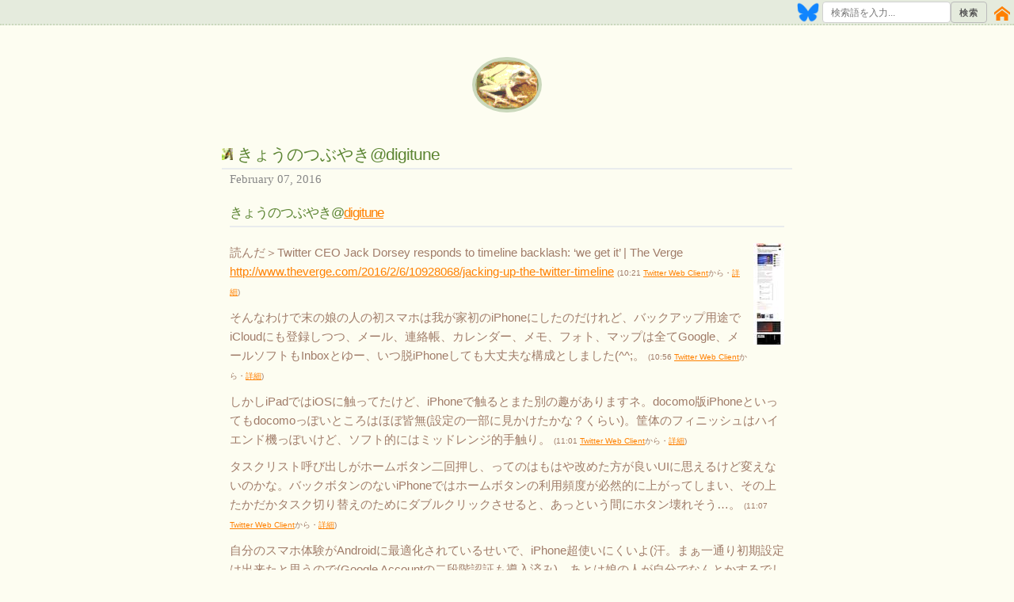

--- FILE ---
content_type: text/html
request_url: https://memo.digitune.org/2016/0207/
body_size: 3998
content:
<!DOCTYPE html>
<html lang="ja">
<head prefix=”og: http://ogp.me/ns#”>
<meta http-equiv="content-type" content="text/html; charset=UTF-8">
<meta charset="utf-8">
<meta name="viewport" content="width=device-width, initial-scale=1">

<link rel="stylesheet" href="/css/normalize.css">
<link rel="stylesheet" href="/css/skeleton.css">
<link rel="stylesheet" href="/css/style.css">
<link rel="stylesheet" href="/css/custom.css">
<link rel="alternate" href="/index.xml" type="application/rss+xml" title="Digitune [memo]">
<title>きょうのつぶやき@digitune - Digitune [memo]</title>
<meta name="description" content="きょうのつぶやき@digitune
読んだ＞Twitter CEO Jack Dorsey responds to timeline backlash: &lsquo;we get it&rsquo; | The Verge …">
<meta property="og:title" content="きょうのつぶやき@digitune - Digitune [memo]">
<meta property="og:type" content="article">
<meta property="og:url" content="https://memo.digitune.org/2016/0207/">
<meta property="og:image" content="https://memo.digitune.org/images/frog.png">
<meta property="og:description" content="きょうのつぶやき@digitune
読んだ＞Twitter CEO Jack Dorsey responds to timeline backlash: &lsquo;we get it&rsquo; | The Verge …">
<meta name="twitter:card" content="summary">


<script async src="https://www.googletagmanager.com/gtag/js?id=G-HLSGHYPLKW"></script>
<script>
  window.dataLayer = window.dataLayer || [];
  function gtag(){dataLayer.push(arguments);}
  gtag('js', new Date());

  gtag('config', 'G-HLSGHYPLKW');
</script>

</head>
<body>
<div class="header-banner">
	<div class="share"><input type="image" src="https://web-cdn.bsky.app/static/favicon-32x32.png" title="Share on Bluesky" width="28" height="28" onclick="(()=>{const e=encodeURIComponent,s=document.getSelection().toString();window.open('https://bsky.app/intent/compose?text='+e((s?`&quot;${s}&quot; `:'')+(document.title+' '+location.href+(s?`#:~:text=${e(s)}`:''))),'_blank')})()"></div>
	<div class="share">
        <form id="searchForm">
            <input type="text" id="searchInput" placeholder="検索語を入力...">
            <button id="searchButton" type="submit" disabled>検索</button>
        </form>
	</div>
	<div class="share"><a href="https://www.digitune.org"><i class="icon-home home_icon"></i></a></div>
</div>

<div class="container">

	<header role="banner">
		<div class="header-logo">
			<a href="https://memo.digitune.org/"><img src="/images/frog.png" width="80" height="80" alt="logo"></a>
		</div>
		
	</header>


	<main role="main">
		<article itemscope itemtype="https://schema.org/BlogPosting">
			<h1 class="entry-title" itemprop="headline"><img style="margin-right: 5px; vertical-align: baseline;" src="/images/bird.png" width="14" height="14" alt="bird">きょうのつぶやき@digitune</h1>
			<span class="entry-meta"><time itemprop="datePublished" datetime="2016-02-07">February 07, 2016</time></span>
			<section itemprop="entry-text">
				<h3 id="きょうのつぶやきdigitunehttptwittercomdigitune">きょうのつぶやき@<a href="https://twitter.com/digitune">digitune</a></h3>
<p><a href="/images/20160207_0.jpg"><img src="/images/s20160207_0.jpg" alt="image 0"></a>読んだ＞Twitter CEO Jack Dorsey responds to timeline backlash: &lsquo;we get it&rsquo; | The Verge <a href="http://www.theverge.com/2016/2/6/10928068/jacking-up-the-twitter-timeline">http://www.theverge.com/2016/2/6/10928068/jacking-up-the-twitter-timeline</a> <span class='tweet_info'>(10:21 <a href="https://twitter.com" rel="nofollow">Twitter Web Client</a>から・<a href="https://twitter.com/digitune/status/696141591627436032">詳細</a>)</span></p>
<p>そんなわけで末の娘の人の初スマホは我が家初のiPhoneにしたのだけれど、バックアップ用途でiCloudにも登録しつつ、メール、連絡帳、カレンダー、メモ、フォト、マップは全てGoogle、メールソフトもInboxとゆー、いつ脱iPhoneしても大丈夫な構成としました(^^;。 <span class='tweet_info'>(10:56 <a href="https://twitter.com" rel="nofollow">Twitter Web Client</a>から・<a href="https://twitter.com/digitune/status/696150536702160896">詳細</a>)</span></p>
<p>しかしiPadではiOSに触ってたけど、iPhoneで触るとまた別の趣がありますネ。docomo版iPhoneといってもdocomoっぽいところはほぼ皆無(設定の一部に見かけたかな？くらい)。筐体のフィニッシュはハイエンド機っぽいけど、ソフト的にはミッドレンジ的手触り。 <span class='tweet_info'>(11:01 <a href="https://twitter.com" rel="nofollow">Twitter Web Client</a>から・<a href="https://twitter.com/digitune/status/696151778337755137">詳細</a>)</span></p>
<p>タスクリスト呼び出しがホームボタン二回押し、ってのはもはや改めた方が良いUIに思えるけど変えないのかな。バックボタンのないiPhoneではホームボタンの利用頻度が必然的に上がってしまい、その上たかだかタスク切り替えのためにダブルクリックさせると、あっという間にホタン壊れそう…。 <span class='tweet_info'>(11:07 <a href="https://twitter.com" rel="nofollow">Twitter Web Client</a>から・<a href="https://twitter.com/digitune/status/696153182850801664">詳細</a>)</span></p>
<p>自分のスマホ体験がAndroidに最適化されているせいで、iPhone超使いにくいよ(汗。まぁ一通り初期設定は出来たと思うので(Google Accountの二段階認証も導入済み)、あとは娘の人が自分でなんとかするでしょう。昨日見たら早速壁紙が「おそ松さん」になってた(^^;。 <span class='tweet_info'>(11:18 <a href="https://twitter.com" rel="nofollow">Twitter Web Client</a>から・<a href="https://twitter.com/digitune/status/696155944342855680">詳細</a>)</span></p>
<p>そういや、Androidで言うところの二段階認証で使うワンタイムトークン生成器の「Google認証システム」が、App Storeだと「Google Authenticator」と日本語化されてないのって何でなんだぜ？日本で使ってる人が少ない、ってこと？マジか。 <span class='tweet_info'>(11:20 <a href="https://twitter.com" rel="nofollow">Twitter Web Client</a>から・<a href="https://twitter.com/digitune/status/696156492760678402">詳細</a>)</span></p>
<p>まぁアプリ自体や説明文は日本語リソース持ってるので(説明文の中では「Google 認証システムを Google アカウントの 2 段階認証プロセスで使用して…」と「Google認証システム」という名前が出てくるｗ)、アプリ名だけの問題っぽいけど。 <span class='tweet_info'>(11:22 <a href="https://twitter.com" rel="nofollow">Twitter Web Client</a>から・<a href="https://twitter.com/digitune/status/696156984198852608">詳細</a>)</span></p>
<p>ちなみにウチの家族のスマホは全てMVNOで運用されているため、LINEでは年齢確認ができず、必然的にID検索出来ない・されない設定となっております。LINEで繋がりたい人はリアルでコンタクトを取ってください(^^;。業務連絡。 <span class='tweet_info'>(11:25 <a href="https://twitter.com" rel="nofollow">Twitter Web Client</a>から・<a href="https://twitter.com/digitune/status/696157712632053760">詳細</a>)</span></p>
<p>あ、そういやiOS版Inboxで、受信トレイが空の時に表示される太陽と雲がくるくるとアニメーションするのは可愛かったな。どうしてAndroid版では動かないんだろう？単にウチのOSのバージョン(kitkat)が古すぎるのかな？ <span class='tweet_info'>(12:26 <a href="https://twitter.com" rel="nofollow">Twitter Web Client</a>から・<a href="https://twitter.com/digitune/status/696173235499507712">詳細</a>)</span></p>
<p>ゆれゆれ <span class='tweet_info'>(19:27 <a href="https://twitter.com" rel="nofollow">Twitter Web Client</a>から・<a href="https://twitter.com/digitune/status/696279133861490689">詳細</a>)</span></p>
<p>昨晩、八王子は薄っすら雪降ったみたいですね。今日の午後も日陰にはまだ少し雪が残っていました。積もらなくて良かったな。 <span class='tweet_info'>(19:44 <a href="https://twitter.com" rel="nofollow">Twitter Web Client</a>から・<a href="https://twitter.com/digitune/status/696283412823343104">詳細</a>)</span></p>
<p>「オデッセイ」が賛否両論、と言っている人がいて、「否」の意見とはどのようなものだろう…と興味を持って調べてみたら、そのあまりにくだらない理由に脱力した。まぁそんな意見ばかりじゃないかもだけど。そういや「コンタクト」(1997年)では最後に主人公を救うのは北海道のアレでしたねー(棒 <span class='tweet_info'>(20:39 <a href="https://twitter.com" rel="nofollow">Twitter Web Client</a>から・<a href="https://twitter.com/digitune/status/696297245734338560">詳細</a>)</span></p>
<p>そんな人は「2010年」でも喰らえっ！(わけわかめ) <span class='tweet_info'>(20:46 <a href="https://twitter.com" rel="nofollow">Twitter Web Client</a>から・<a href="https://twitter.com/digitune/status/696299049004105729">詳細</a>)</span></p>
			</section>
			<div class="paginator">
				<a href="/2016/0206/">Prev</a> |
				<a href="/2016/0208/">Next</a>
			</div>
		</article>
	</main>

</div>

<div class="copyright">Copyright &copy; Tsunehisa Kazawa. All rights reserved.</div>

<div id="backdrop" class="hidden"></div>
<div id="popupDialog" class="hidden">
    <div id="dialogContent"></div>
    <div id="buttonArea"><button id="closeDialogButton">閉じる</button></div>
</div>

<script type="module" src="/js/ui.js"></script>
<script type="module" src="/js/searchLogic.js"></script>
<script type="module" src="/js/cyclicJournal.js"></script>

<script defer src="https://static.cloudflareinsights.com/beacon.min.js/vcd15cbe7772f49c399c6a5babf22c1241717689176015" integrity="sha512-ZpsOmlRQV6y907TI0dKBHq9Md29nnaEIPlkf84rnaERnq6zvWvPUqr2ft8M1aS28oN72PdrCzSjY4U6VaAw1EQ==" data-cf-beacon='{"version":"2024.11.0","token":"3ca6bcf839504b148088b95f3985df88","r":1,"server_timing":{"name":{"cfCacheStatus":true,"cfEdge":true,"cfExtPri":true,"cfL4":true,"cfOrigin":true,"cfSpeedBrain":true},"location_startswith":null}}' crossorigin="anonymous"></script>
</body>
</html>



--- FILE ---
content_type: text/css
request_url: https://memo.digitune.org/css/custom.css
body_size: 1086
content:
/* custom css */

body {
  font-family: Helvetica, sans-serif;
  font-weight: 300;
  letter-spacing: 0;
  background-color: #FDFDF1;
  font-feature-settings: "palt" 1;
}

h1,h2,h3,h4,h5,h6 {
  color: #5c8533;
  margin: 2rem 0;
  padding-bottom: 0.5rem;
  border-bottom: 2px solid #E9ECED;
  clear: both;
}
h3,h4,h5,h6 {
  margin: 2rem 1rem;
}
h1 { font-size: 2.1rem; }
h2 { font-size: 1.9rem; }
h3 { font-size: 1.7rem; }
h4,h5,h6 { font-size: 1.5rem; }

p,ul,ol,dl {
  margin: 1rem;
  list-style-position: outside;
  overflow-wrap: anywhere;
}

dt {
  font-weight: bold;
  margin-top: 1rem;
}

li,dd {
  margin: 0 0 0 2rem;
}

hr {
  margin: 2rem 0;
  height: 2px;
  border: none;
  color: #E9ECED;
  background-color: #E9ECED;
}

img {
  max-width: 100%;
  height: auto;
  vertical-align: middle;
  border: 0;
}

section img {
  float: right;
  clear: both;
  margin-left: 0.5rem;
  margin-bottom: 0.5rem;
}

a:link {
  color: #ff8000;
}

a:visited, a:hover, a:focus {
  color: #4d9900;
}

blockquote {
  border-style: solid ridge ridge solid;
  border-color: #fff #ddd #ddd #fff;
  border-width: 1px 2px 2px 1px;
  background-color: #ffeebb;
  margin: 1rem;
  color: #A07C69;
}

input[type=text],input[type=submit] {
  height: 2.7rem;
  font-size: 1.2rem;
  line-height: 2rem;
  padding: 0 1rem;
}

header {
  margin: 0;
  text-align: center;
}

footer {
  margin: 4rem 0;
  text-align: center;
}

main {
  margin: 4rem 0;
  color: #A07C69;
}

code {
  overflow: auto;
}

.container {
  width: 95%;
  max-width: 720px;
  padding: 0;
}

.header-banner {
  padding-top: 0.2rem;
  width: 100%;
  text-align: right;
  vertical-align: top;
  background: #E5EBDD;
  border-bottom: dotted 2px #CAD8BC;
}

.header-logo {
  margin: 4rem 0;
}

.header-logo img {
  border-radius: 50%;
  border: 4px solid #CAD8BC;
}

.header-logo img:hover {
  border-color: #E5EBDD;
}

.site-title {
  margin-top: 2rem;
  font-weight: bold;
  letter-spacing: 0.5rem;
  border: 0;
}

.entry-title {
  margin-bottom: 0;
}

.entry-title a {
  text-decoration: none;
}

.entry-meta {
  display: inline-block;
  font-family: Georgia, serif;
  font-size: 1.5rem;
  color: #888;
  margin: 0 1rem;
}

.cite {
  margin: 0 1rem;
  text-align: right;
  font-size: 1.2rem;
}

.comment_name {
  font-size: 80%;
}

.comment_time {
  font-weight: normal;
  font-size: 80%;
  text-decoration: none;
}

.comment_text {
  font-size: 80%;
}


.footnotes {
  font-size: 1.2rem;
  clear: both;
  margin-top: 1rem;
}

.footnote-ref a {
  text-decoration: none;
}

.read-more-link {
  margin-bottom: 4rem;
  text-align: right;
  clear: both;
}

.paginator {
  text-align: center;
  clear: both;
}

.paginator a {
  text-decoration: none;
}

.footer-link {
  margin: 2rem 0;
}

.copyright {
  width: 100%;
  height: 2.8rem;
  text-align: center;
  vertical-align: middle;
  color: #A07C69;
  background: #E5EBDD;
  border-top: dotted 2px #CAD8BC;
}

.copyright a {
  text-decoration: none;
}

.share {
  display: inline-block;
  height: 2.8rem;
  margin: 0;
  padding: 0;
  vertical-align: bottom;
}

.share a {
  text-decoration: none;
}

form#searchForm {
  display: flex;
  align-items: center;
  gap: 0.5rem;
}

.share input {
  height: 2.7rem;
  margin: 0;
}

.share button {
  height: 2.7rem;
  margin: 0;
  padding: 0 1rem;
  display: inline-flex;
  justify-content: center;
  align-items: center;
}

.home_icon {
  font-size: 2rem;
  margin: 0 0.5rem;
  line-height: 3rem;
}

.tweet_info {
  font-size: x-small;
}

.result-status {
  margin: 1rem 0;
}

.result-score,.result-url {
  font-size: small;
  margin: 0 1rem;
}

.adsbygoogle {
  margin: 2rem 0;
}

/* --- dialogのスタイル --- */
#popupDialog {
    position: fixed;
    top: 50%;
    left: 50%;
    transform: translate(-50%, -50%);
    z-index: 1000;

    padding: 0;
    border: none;
    max-width: 770px;
    width: 95%;
    max-height: 95%;
    background-color: white;
    box-shadow: 0 4px 6px rgba(0,0,0,0.1);
    border-radius: 8px;

    display: flex;
    flex-direction: column;
}

#backdrop {
    position: fixed;
    top: 0;
    left: 0;
    width: 100%;
    height: 100%;
    background-color: rgba(0, 0, 0, 0.5);
    z-index: 999;
}

.hidden {
    display: none !important;
}

#dialogContent {
    flex-grow: 1;
    padding: 20px;
    overflow-y: auto;
}

#popupDialog #buttonArea {
    padding: 10px 20px;
    text-align: right;
    border-top: 1px solid #eee;
    margin: 0;
}

#closeDialogButton {
    margin: 0;
}


--- FILE ---
content_type: application/javascript
request_url: https://memo.digitune.org/js/ui.js
body_size: 988
content:
// ui.js

import { performSearch, getIndexData, loadIndexFiles } from './searchLogic.js';
import { showCyclicJournal } from './cyclicJournal.js';

// UI elements
export const SEARCH_FORM = document.getElementById('searchForm');
export const SEARCH_INPUT = document.getElementById('searchInput');
export const SEARCH_BUTTON = document.getElementById('searchButton');
export const POPUP_DIALOG = document.getElementById('popupDialog');
export const BACKDROP = document.getElementById('backdrop');
export const DIALOG_CONTENT = document.getElementById('dialogContent');
export const CLOSE_BUTTON = document.getElementById('closeDialogButton');

// Placeholder and status text
const INITIAL_PLACEHOLDER = '検索語を入力...';
const LOADING_PLACEHOLDER = 'インデックスを読み込み中...';
const NOT_FOUND_MESSAGE = `<h3 class="result-status">該当する文書は見つかりませんでした。</h3>
    <p>長い単語は分割して検索すると見つかるかも？ (「既読点復帰」→「既読 点 復帰」など)</p>`;

let abortController = null;

// --- UI Functions ---

export function showPopup() {
    POPUP_DIALOG.classList.remove('hidden');
    BACKDROP.classList.remove('hidden');
}

export function closePopup() {
    POPUP_DIALOG.classList.add('hidden');
    BACKDROP.classList.add('hidden');
    if (abortController) {
        abortController.abort();
        abortController = null;
    }
}

export function displaySearching() {
    DIALOG_CONTENT.innerHTML = '<h3>検索中...</h3>';
    showPopup();
}

export function displayNotFound() {
    DIALOG_CONTENT.innerHTML = NOT_FOUND_MESSAGE;
    showPopup();
}

export function displayInitialMessage() {
    DIALOG_CONTENT.innerHTML = '<h3>検索したい単語を入力してください。</h3>';
    showPopup();
}

export function updateSearchResults(resultsHtml) {
    const resultsContainer = document.getElementById('resultsContainer');
    if (resultsContainer) {
        resultsContainer.insertAdjacentHTML('beforeend', resultsHtml);
    }
}

export function displayResultCount(hitCount) {
    let headingHtml = '';
    if (hitCount > 0) {
        headingHtml = `<h3 class="result-status">${hitCount}件見つかりました。</h3><div id="resultsContainer"></div>`;
    } else {
        headingHtml = NOT_FOUND_MESSAGE;
    }
    DIALOG_CONTENT.innerHTML = headingHtml;
    showPopup();
}

// --- Event Listeners ---

document.addEventListener('keydown', (event) => {
    if (event.key === 'Escape' && !POPUP_DIALOG.classList.contains('hidden')) {
        closePopup();
    }
});

BACKDROP.addEventListener('click', () => closePopup());

CLOSE_BUTTON.addEventListener('click', (event) => {
    event.stopPropagation();
    closePopup();
});

SEARCH_INPUT.addEventListener('focus', () => {
    if (!getIndexData().isLoaded && !getIndexData().loadPromise) {
        SEARCH_INPUT.placeholder = LOADING_PLACEHOLDER;
        getIndexData().loadPromise = loadIndexFiles();
    }
    SEARCH_INPUT.select();
});

SEARCH_FORM.addEventListener('submit', async (e) => {
    e.preventDefault();
    const query = SEARCH_INPUT.value.trim();
    if (!query) {
        displayInitialMessage();
        return;
    }

    if (!getIndexData().isLoaded) {
        SEARCH_INPUT.placeholder = LOADING_PLACEHOLDER;
        await getIndexData().loadPromise;
    }

    displaySearching();
    abortController = new AbortController();
    await performSearch(query, abortController.signal);
    SEARCH_INPUT.blur();
});

// 暦年日記の関数をグローバルスコープに配置
window.cyclic = async function(date) {
    showCyclicJournal(date);
}


--- FILE ---
content_type: application/javascript
request_url: https://memo.digitune.org/js/searchLogic.js
body_size: 3693
content:
// searchLogic.js

import { displaySearching, displayNotFound, updateSearchResults, displayResultCount, closePopup, DIALOG_CONTENT, SEARCH_INPUT, SEARCH_BUTTON } from './ui.js';

// Index file path
const INDEX_FILE = '/indexdir/nnz.all.idx';
const HEADER_SIZE = 4 + 4 * 6; // Magic Number + 6 file offsets
const POSTING_LIST_RECORD_SIZE = 8;
const DOC_META_RECORD_SIZE = 26;

// Global data store for the index
const indexData = {
    dictKeys: [],
    dictOffsets: [],
    docMeta: null,
    idxOffset: null,
    docDataOffset: null,
    totalDocs: 0,
    isLoaded: false,
    loadPromise: null,
};

// Gzip decompression utility
async function decompress(buffer) {
    const ds = new DecompressionStream('gzip');
    const stream = new ReadableStream({
        start(controller) {
            controller.enqueue(new Uint8Array(buffer));
            controller.close();
        }
    }).pipeThrough(ds);
    
    const chunks = [];
    let length = 0;
    const reader = stream.getReader();
    
    while (true) {
        const { done, value } = await reader.read();
        if (done) break;
        chunks.push(value);
        length += value.length;
    }

    const result = new Uint8Array(length);
    let offset = 0;
    for (const chunk of chunks) {
        result.set(chunk, offset);
        offset += chunk.length;
    }
    return result.buffer;
}

const buildDictionaryArrays = (buffer) => {
    const view = new DataView(buffer);
    let offset = 8;
    const numRecords = view.getUint32(4, false);
    indexData.dictKeys = [];
    indexData.dictOffsets = [];
    for (let i = 0; i < numRecords; i++) {
        const biGramLen = view.getUint8(offset, false);
        const biGramBytes = new Uint8Array(buffer, offset + 1, biGramLen);
        const biGram = new TextDecoder('utf-8').decode(biGramBytes);
        const postingListOffset = view.getUint32(offset + 1 + biGramLen, false);
        indexData.dictKeys.push(biGram);
        indexData.dictOffsets.push(postingListOffset);
        offset += 1 + biGramLen + 4;
    }
};

const findBiGramIndex = (biGram) => {
    let low = 0;
    let high = indexData.dictKeys.length - 1;
    let index = -1;
    while (low <= high) {
        const mid = Math.floor((low + high) / 2);
        const currentBiGram = indexData.dictKeys[mid];
        if (currentBiGram === biGram) {
            index = mid;
            break;
        } else if (currentBiGram < biGram) {
            low = mid + 1;
        } else {
            high = mid - 1;
        }
    }
    return index;
};

const isAscii = (str) => /^[\x00-\x7F]*$/.test(str);

const getBiGramsFromQuery = (query) => {
    const biGrams = new Set();
    const words = query.split(/\s+/).filter(word => word.length > 0);
    for (const word of words) {
        if (word.length === 1 || isAscii(word)) {
            biGrams.add(word.toLowerCase());
        } else {
            for (let i = 0; i < word.length - 1; i++) {
                biGrams.add(word.substring(i, i + 2));
            }
        }
    }
    return Array.from(biGrams);
};

const fetchPostingLists = async (biGrams) => {
    const postingLists = {};
    const promises = [];
    const biGramOffsets = biGrams.map(biGram => {
        const index = findBiGramIndex(biGram);
        if (index !== -1) {
            const offset = indexData.dictOffsets[index];
            const endOffset = index + 1 < indexData.dictOffsets.length ?
                indexData.dictOffsets[index + 1] - 1 :
                null;
            return { biGram, index, offset, endOffset };
        }
        return { biGram, index: -1, offset: -1, endOffset: -1 };
    });
    
    const idxFileStart = indexData.idxOffset;

    for (const item of biGramOffsets) {
        if (item.index === -1) continue;
        promises.push((async () => {
            const start = idxFileStart + item.offset;
            const end = item.endOffset ? idxFileStart + item.endOffset : null;
            const headers = {};
            if (end) {
                headers['Range'] = `bytes=${start}-${end}`;
            } else {
                headers['Range'] = `bytes=${start}-`;
            }

            try {
                const response = await fetch(INDEX_FILE, { headers });
                if (!response.ok) {
                    console.error(`Failed to fetch posting list for ${item.biGram}:`, response.statusText);
                    return;
                }
                const buffer = await response.arrayBuffer();
                const view = new DataView(buffer);
                const list = [];
                for (let i = 0; i < view.byteLength; i += POSTING_LIST_RECORD_SIZE) {
                    const docId = view.getUint32(i, false);
                    const count = view.getUint32(i + 4, false);
                    list.push({ docId, count });
                }
                postingLists[item.biGram] = { df: list.length, list: list };
            } catch (error) {
                console.error(`Error fetching posting list for ${item.biGram}:`, error);
            }
        })());
    }
    await Promise.all(promises);
    return postingLists;
};

const findCommonDocuments = (postingLists) => {
    const biGrams = Object.keys(postingLists);
    if (biGrams.length === 0) return {};
    const sortedLists = biGrams.map(bg => postingLists[bg].list.sort((a, b) => a.docId - b.docId));
    if (sortedLists.some(list => list.length === 0)) return {};
    const matchedDocs = {};
    const pointers = new Array(sortedLists.length).fill(0);
    while (true) {
        const currentDocIds = pointers.map((p, i) => sortedLists[i][p].docId);
        const allSame = currentDocIds.every(id => id === currentDocIds[0]);
        if (allSame) {
            const docId = currentDocIds[0];
            const counts = {};
            for (let i = 0; i < biGrams.length; i++) {
                counts[biGrams[i]] = sortedLists[i][pointers[i]].count;
            }
            matchedDocs[docId] = { counts };
            for (let i = 0; i < pointers.length; i++) pointers[i]++;
            if (pointers.some((p, i) => p >= sortedLists[i].length)) break;
        } else {
            const minId = Math.min(...currentDocIds);
            for (let i = 0; i < pointers.length; i++) {
                if (currentDocIds[i] === minId) pointers[i]++;
            }
            if (pointers.some((p, i) => p >= sortedLists[i].length)) break;
        }
    }
    return matchedDocs;
};

const calculateAndSortResults = (matchedDocs, postingLists) => {
    const results = [];
    const biGrams = Object.keys(postingLists);
    const docMetaView = new DataView(indexData.docMeta);

    for (const docId in matchedDocs) {
        const doc = matchedDocs[docId];
        let score = 0;
        let queryVectorSum = 0;
        
        const docMetaOffset = 4 + parseInt(docId) * DOC_META_RECORD_SIZE;
        const norm = docMetaView.getFloat32(docMetaOffset + 22, false);

        if (norm === 0) continue;
        for (const biGram of biGrams) {
            const tf = doc.counts[biGram];
            const df = postingLists[biGram].df;
            const idf = Math.log(indexData.totalDocs / df);
            const tfidf = tf * idf;
            score += tfidf;
            queryVectorSum += idf * idf;
        }
        const queryNorm = Math.sqrt(queryVectorSum);
        const finalScore = score / (norm * queryNorm);
        results.push({ docId: parseInt(docId), score: finalScore });
    }
    results.sort((a, b) => b.score - a.score);
    return results;
};

export async function performSearch(query, signal) {
    try {
        if (!indexData.isLoaded) {
            await loadIndexFiles();
        }

        const biGrams = getBiGramsFromQuery(query);
        if (biGrams.length === 0) {
            displayInitialMessage();
            return;
        }

        const postingLists = await fetchPostingLists(biGrams);
        if (Object.keys(postingLists).length !== biGrams.length) {
            displayNotFound();
            return;
        }

        const matchedDocs = findCommonDocuments(postingLists);
        if (Object.keys(matchedDocs).length === 0) {
            displayNotFound();
            return;
        }

        const sortedResults = calculateAndSortResults(matchedDocs, postingLists);
        displayResultCount(sortedResults.length);

        const words = query.split(/\s+/).filter(word => word.length > 0);
        const textFragments = words.map(word => `text=${encodeURIComponent(word)}`).join('&');

        const docDataFileStart = indexData.docDataOffset;
        const docMetaView = new DataView(indexData.docMeta);

        for (const item of sortedResults) {
            if (signal.aborted) {
                console.log("Search aborted by user.");
                break;
            }
            const docId = item.docId;
            const docMetaOffset = 4 + docId * DOC_META_RECORD_SIZE;
            const urlOffset = docMetaView.getUint32(docMetaOffset + 4, false);
            const urlLen = docMetaView.getUint16(docMetaOffset + 8, false);
            const titleOffset = docMetaView.getUint32(docMetaOffset + 10, false);
            const titleLen = docMetaView.getUint16(docMetaOffset + 14, false);
            const descOffset = docMetaView.getUint32(docMetaOffset + 16, false);
            const descLen = docMetaView.getUint16(docMetaOffset + 20, false);
            
            const startByte = docDataFileStart + Math.min(urlOffset, titleOffset, descOffset);
            const endByte = docDataFileStart + Math.max(urlOffset + urlLen, titleOffset + titleLen, descOffset + descLen) - 1;

            try {
                const response = await fetch(INDEX_FILE, { headers: { 'Range': `bytes=${startByte}-${endByte}` }, signal });
                if (signal.aborted) break;
                const buffer = await response.arrayBuffer();
                const dataView = new DataView(buffer);
                const baseOffset = startByte - docDataFileStart;
                
                const url = new TextDecoder().decode(dataView.buffer.slice(urlOffset - baseOffset, urlOffset - baseOffset + urlLen));
                const title = new TextDecoder().decode(dataView.buffer.slice(titleOffset - baseOffset, titleOffset - baseOffset + titleLen));
                const description = new TextDecoder().decode(dataView.buffer.slice(descOffset - baseOffset, descOffset - baseOffset + descLen));
                
                const urlWithHighlight = `${url}#:~:${textFragments}`;
                const resultHtml = `
                    <div class="result-item">
                        <h2 class="result-title"><a href="${urlWithHighlight}" target="_blank">${title || 'タイトルなし'}</a></h2>
                        <p class="result-desc">${description || 'ディスクリプションなし'}</p>
                        <p class="result-score">スコア: ${item.score.toFixed(4)}</p>
                        <p class="result-url"><a href="${urlWithHighlight}" target="_blank">${url}</a></p>
                    </div>
                    <hr/>
                `;
                updateSearchResults(resultHtml);
            } catch (error) {
                if (error.name === 'AbortError') {
                    console.log('Fetch aborted.');
                } else {
                    console.error(`Error fetching data for docId ${docId}:`, error);
                }
                break;
            }
        }
    } catch (error) {
        if (error.name === 'AbortError') {
            console.log('Search process aborted.');
        } else {
            console.error('An error occurred during search:', error);
            closePopup();
        }
    }
}

export async function loadIndexFiles() {
    if (indexData.isLoaded) {
        return;
    }

    try {
        const headerResponse = await fetch(INDEX_FILE, { headers: { 'Range': `bytes=0-${HEADER_SIZE - 1}` } });
        if (!headerResponse.ok) {
            throw new Error(`Failed to fetch index header: ${headerResponse.statusText}`);
        }
        const headerBuffer = await headerResponse.arrayBuffer();
        const headerView = new DataView(headerBuffer);
        
        const magicNumber = headerView.getUint32(0, false);
        if (magicNumber !== 0xDA7C) {
            throw new Error('Invalid magic number in index file header.');
        }
        
        const offsets = [];
        for (let i = 0; i < 6; i++) {
            offsets.push(headerView.getUint32(4 + i * 4, false));
        }
        
        const [
            dictGzOffset,
            dociGzOffset,
            dictOffset,
            dociOffset,
            idxOffset,
            docDataOffset
        ] = offsets;

        indexData.idxOffset = idxOffset;
        indexData.docDataOffset = docDataOffset;

        let dictBuffer, dociBuffer;
        if (typeof DecompressionStream === 'function') {
            const dictGzEnd = dociGzOffset > 0 ? dociGzOffset - 1 : undefined;
            const dociGzEnd = dictOffset > 0 ? dictOffset - 1 : undefined;
            
            const dictGzRange = dictGzEnd ? `bytes=${dictGzOffset}-${dictGzEnd}` : `bytes=${dictGzOffset}-`;
            const dociGzRange = dociGzEnd ? `bytes=${dociGzOffset}-${dociGzEnd}` : `bytes=${dociGzOffset}-`;

            const [dictGzRes, dociGzRes] = await Promise.all([
                fetch(INDEX_FILE, { headers: { 'Range': dictGzRange } }),
                fetch(INDEX_FILE, { headers: { 'Range': dociGzRange } })
            ]);

            if (!dictGzRes.ok || !dociGzRes.ok) throw new Error('Failed to fetch compressed files.');
            
            const [dictGzBuf, dociGzBuf] = await Promise.all([
                dictGzRes.arrayBuffer(),
                dociGzRes.arrayBuffer()
            ]);

            dictBuffer = await decompress(dictGzBuf);
            dociBuffer = await decompress(dociGzBuf);
            console.log("Using compressed index files.");
        } else {
            const dictEnd = dociOffset > 0 ? dociOffset - 1 : undefined;
            const dociEnd = idxOffset > 0 ? idxOffset - 1 : undefined;

            const dictRange = dictEnd ? `bytes=${dictOffset}-${dictEnd}` : `bytes=${dictOffset}-`;
            const dociRange = dociEnd ? `bytes=${dociOffset}-${dociEnd}` : `bytes=${dociOffset}-`;

            const [dictRes, dociRes] = await Promise.all([
                fetch(INDEX_FILE, { headers: { 'Range': dictRange } }),
                fetch(INDEX_FILE, { headers: { 'Range': dociRange } })
            ]);
            
            if (!dictRes.ok || !dociRes.ok) throw new Error('Failed to fetch uncompressed files.');

            dictBuffer = await dictRes.arrayBuffer();
            dociBuffer = await dictRes.arrayBuffer();
            console.log("Using uncompressed index files.");
        }

        buildDictionaryArrays(dictBuffer);
        indexData.docMeta = dociBuffer;
        indexData.totalDocs = new DataView(indexData.docMeta).getUint32(0, false);
        indexData.isLoaded = true;
        SEARCH_INPUT.placeholder = '検索語を入力...';
        SEARCH_BUTTON.disabled = false;
    } catch (error) {
        console.error('インデックスファイルの読み込みに失敗しました:', error);
        SEARCH_INPUT.placeholder = 'エラー: 読み込み失敗。リロードしてください。';
    }
}

export function getIndexData() {
    return indexData;
}
